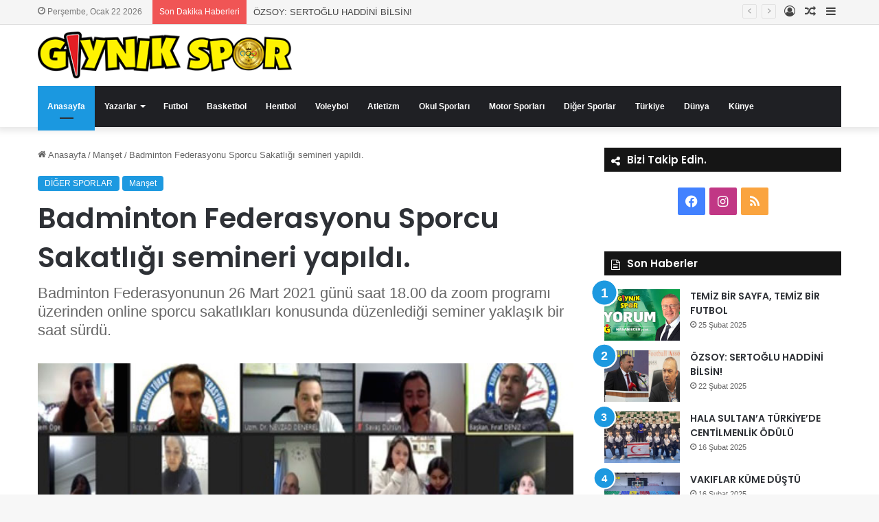

--- FILE ---
content_type: text/html; charset=UTF-8
request_url: https://www.giynikspor.com/badminton-federasyonu-sporcu-sakatligi-semineri-yapildi/
body_size: 16180
content:
<!DOCTYPE html>
<html lang="tr" class="" data-skin="light">
<head>
	<meta charset="UTF-8" />
	<link rel="profile" href="https://gmpg.org/xfn/11" />
	<meta name='robots' content='index, follow, max-image-preview:large, max-snippet:-1, max-video-preview:-1' />

	<!-- This site is optimized with the Yoast SEO plugin v25.5 - https://yoast.com/wordpress/plugins/seo/ -->
	<title>Badminton Federasyonu Sporcu Sakatlığı semineri yapıldı. - Gıynık Spor</title>
	<link rel="canonical" href="https://www.giynikspor.com/badminton-federasyonu-sporcu-sakatligi-semineri-yapildi/" />
	<meta property="og:locale" content="tr_TR" />
	<meta property="og:type" content="article" />
	<meta property="og:title" content="Badminton Federasyonu Sporcu Sakatlığı semineri yapıldı. - Gıynık Spor" />
	<meta property="og:description" content="Başkan Fırat Deniz&#8217;in yaptığı açılış konuşmasından sonra KKTC Dopingle Mücadele Kurulu Başkanı, Spor Hekimliği Uzmanı ve Uzm. Dr. Nevzad Denerel tarafından verilen seminerde video destekli yapılan sunumdan sonra program soru cevap şeklinde verimli bir şekilde gerçekleştirildi . Başkan Deniz bu gibi eğitimlerin gerekli ve önemli olduğunu vurgulayarak önümüzdeki günlerde bu gibi bilgilendirici eğitimlerin verilmesine, diyetisyen eğitimi, &hellip;" />
	<meta property="og:url" content="https://www.giynikspor.com/badminton-federasyonu-sporcu-sakatligi-semineri-yapildi/" />
	<meta property="og:site_name" content="Gıynık Spor" />
	<meta property="article:published_time" content="2021-03-29T07:39:14+00:00" />
	<meta property="og:image" content="https://www.giynikspor.com/wp-content/uploads/2021/03/WEB-KALIP-3-394.jpg" />
	<meta property="og:image:width" content="696" />
	<meta property="og:image:height" content="400" />
	<meta property="og:image:type" content="image/jpeg" />
	<meta name="author" content="SysAdmin" />
	<meta name="twitter:card" content="summary_large_image" />
	<meta name="twitter:label1" content="Yazan:" />
	<meta name="twitter:data1" content="SysAdmin" />
	<meta name="twitter:label2" content="Tahmini okuma süresi" />
	<meta name="twitter:data2" content="1 dakika" />
	<script type="application/ld+json" class="yoast-schema-graph">{"@context":"https://schema.org","@graph":[{"@type":"WebPage","@id":"https://www.giynikspor.com/badminton-federasyonu-sporcu-sakatligi-semineri-yapildi/","url":"https://www.giynikspor.com/badminton-federasyonu-sporcu-sakatligi-semineri-yapildi/","name":"Badminton Federasyonu Sporcu Sakatlığı semineri yapıldı. - Gıynık Spor","isPartOf":{"@id":"https://www.giynikspor.com/#website"},"primaryImageOfPage":{"@id":"https://www.giynikspor.com/badminton-federasyonu-sporcu-sakatligi-semineri-yapildi/#primaryimage"},"image":{"@id":"https://www.giynikspor.com/badminton-federasyonu-sporcu-sakatligi-semineri-yapildi/#primaryimage"},"thumbnailUrl":"https://www.giynikspor.com/wp-content/uploads/2021/03/WEB-KALIP-3-394.jpg","datePublished":"2021-03-29T07:39:14+00:00","author":{"@id":"https://www.giynikspor.com/#/schema/person/6d5533d31aaf2a1d5f48b97b33ebaaa3"},"breadcrumb":{"@id":"https://www.giynikspor.com/badminton-federasyonu-sporcu-sakatligi-semineri-yapildi/#breadcrumb"},"inLanguage":"tr","potentialAction":[{"@type":"ReadAction","target":["https://www.giynikspor.com/badminton-federasyonu-sporcu-sakatligi-semineri-yapildi/"]}]},{"@type":"ImageObject","inLanguage":"tr","@id":"https://www.giynikspor.com/badminton-federasyonu-sporcu-sakatligi-semineri-yapildi/#primaryimage","url":"https://www.giynikspor.com/wp-content/uploads/2021/03/WEB-KALIP-3-394.jpg","contentUrl":"https://www.giynikspor.com/wp-content/uploads/2021/03/WEB-KALIP-3-394.jpg","width":696,"height":400},{"@type":"BreadcrumbList","@id":"https://www.giynikspor.com/badminton-federasyonu-sporcu-sakatligi-semineri-yapildi/#breadcrumb","itemListElement":[{"@type":"ListItem","position":1,"name":"Ana sayfa","item":"https://www.giynikspor.com/"},{"@type":"ListItem","position":2,"name":"Badminton Federasyonu Sporcu Sakatlığı semineri yapıldı."}]},{"@type":"WebSite","@id":"https://www.giynikspor.com/#website","url":"https://www.giynikspor.com/","name":"Gıynık Spor","description":"","potentialAction":[{"@type":"SearchAction","target":{"@type":"EntryPoint","urlTemplate":"https://www.giynikspor.com/?s={search_term_string}"},"query-input":{"@type":"PropertyValueSpecification","valueRequired":true,"valueName":"search_term_string"}}],"inLanguage":"tr"},{"@type":"Person","@id":"https://www.giynikspor.com/#/schema/person/6d5533d31aaf2a1d5f48b97b33ebaaa3","name":"SysAdmin","image":{"@type":"ImageObject","inLanguage":"tr","@id":"https://www.giynikspor.com/#/schema/person/image/","url":"https://secure.gravatar.com/avatar/97e85c10026bf595e73c516bd77b6b8763a73b584e665e0c1425bd2e7295d7b6?s=96&d=mm&r=g","contentUrl":"https://secure.gravatar.com/avatar/97e85c10026bf595e73c516bd77b6b8763a73b584e665e0c1425bd2e7295d7b6?s=96&d=mm&r=g","caption":"SysAdmin"},"sameAs":["http://giynikspor.com"],"url":"https://www.giynikspor.com/author/sysadmin/"}]}</script>
	<!-- / Yoast SEO plugin. -->


<link rel='dns-prefetch' href='//cdnjs.cloudflare.com' />
<link rel="alternate" type="application/rss+xml" title="Gıynık Spor &raquo; akışı" href="https://www.giynikspor.com/feed/" />
<link rel="alternate" type="application/rss+xml" title="Gıynık Spor &raquo; yorum akışı" href="https://www.giynikspor.com/comments/feed/" />
<link rel="alternate" type="application/rss+xml" title="Gıynık Spor &raquo; Badminton Federasyonu Sporcu Sakatlığı semineri yapıldı. yorum akışı" href="https://www.giynikspor.com/badminton-federasyonu-sporcu-sakatligi-semineri-yapildi/feed/" />

		<style type="text/css">
			:root{
			
					--main-nav-background: #1f2024;
					--main-nav-secondry-background: rgba(0,0,0,0.2);
					--main-nav-primary-color: #0088ff;
					--main-nav-contrast-primary-color: #FFFFFF;
					--main-nav-text-color: #FFFFFF;
					--main-nav-secondry-text-color: rgba(225,255,255,0.5);
					--main-nav-main-border-color: rgba(255,255,255,0.07);
					--main-nav-secondry-border-color: rgba(255,255,255,0.04);
				
			}
		</style>
	<link rel="alternate" title="oEmbed (JSON)" type="application/json+oembed" href="https://www.giynikspor.com/wp-json/oembed/1.0/embed?url=https%3A%2F%2Fwww.giynikspor.com%2Fbadminton-federasyonu-sporcu-sakatligi-semineri-yapildi%2F" />
<link rel="alternate" title="oEmbed (XML)" type="text/xml+oembed" href="https://www.giynikspor.com/wp-json/oembed/1.0/embed?url=https%3A%2F%2Fwww.giynikspor.com%2Fbadminton-federasyonu-sporcu-sakatligi-semineri-yapildi%2F&#038;format=xml" />
<meta name="viewport" content="width=device-width, initial-scale=1.0" /><style id='wp-img-auto-sizes-contain-inline-css' type='text/css'>
img:is([sizes=auto i],[sizes^="auto," i]){contain-intrinsic-size:3000px 1500px}
/*# sourceURL=wp-img-auto-sizes-contain-inline-css */
</style>
<style id='wp-emoji-styles-inline-css' type='text/css'>

	img.wp-smiley, img.emoji {
		display: inline !important;
		border: none !important;
		box-shadow: none !important;
		height: 1em !important;
		width: 1em !important;
		margin: 0 0.07em !important;
		vertical-align: -0.1em !important;
		background: none !important;
		padding: 0 !important;
	}
/*# sourceURL=wp-emoji-styles-inline-css */
</style>
<style id='wp-block-library-inline-css' type='text/css'>
:root{--wp-block-synced-color:#7a00df;--wp-block-synced-color--rgb:122,0,223;--wp-bound-block-color:var(--wp-block-synced-color);--wp-editor-canvas-background:#ddd;--wp-admin-theme-color:#007cba;--wp-admin-theme-color--rgb:0,124,186;--wp-admin-theme-color-darker-10:#006ba1;--wp-admin-theme-color-darker-10--rgb:0,107,160.5;--wp-admin-theme-color-darker-20:#005a87;--wp-admin-theme-color-darker-20--rgb:0,90,135;--wp-admin-border-width-focus:2px}@media (min-resolution:192dpi){:root{--wp-admin-border-width-focus:1.5px}}.wp-element-button{cursor:pointer}:root .has-very-light-gray-background-color{background-color:#eee}:root .has-very-dark-gray-background-color{background-color:#313131}:root .has-very-light-gray-color{color:#eee}:root .has-very-dark-gray-color{color:#313131}:root .has-vivid-green-cyan-to-vivid-cyan-blue-gradient-background{background:linear-gradient(135deg,#00d084,#0693e3)}:root .has-purple-crush-gradient-background{background:linear-gradient(135deg,#34e2e4,#4721fb 50%,#ab1dfe)}:root .has-hazy-dawn-gradient-background{background:linear-gradient(135deg,#faaca8,#dad0ec)}:root .has-subdued-olive-gradient-background{background:linear-gradient(135deg,#fafae1,#67a671)}:root .has-atomic-cream-gradient-background{background:linear-gradient(135deg,#fdd79a,#004a59)}:root .has-nightshade-gradient-background{background:linear-gradient(135deg,#330968,#31cdcf)}:root .has-midnight-gradient-background{background:linear-gradient(135deg,#020381,#2874fc)}:root{--wp--preset--font-size--normal:16px;--wp--preset--font-size--huge:42px}.has-regular-font-size{font-size:1em}.has-larger-font-size{font-size:2.625em}.has-normal-font-size{font-size:var(--wp--preset--font-size--normal)}.has-huge-font-size{font-size:var(--wp--preset--font-size--huge)}.has-text-align-center{text-align:center}.has-text-align-left{text-align:left}.has-text-align-right{text-align:right}.has-fit-text{white-space:nowrap!important}#end-resizable-editor-section{display:none}.aligncenter{clear:both}.items-justified-left{justify-content:flex-start}.items-justified-center{justify-content:center}.items-justified-right{justify-content:flex-end}.items-justified-space-between{justify-content:space-between}.screen-reader-text{border:0;clip-path:inset(50%);height:1px;margin:-1px;overflow:hidden;padding:0;position:absolute;width:1px;word-wrap:normal!important}.screen-reader-text:focus{background-color:#ddd;clip-path:none;color:#444;display:block;font-size:1em;height:auto;left:5px;line-height:normal;padding:15px 23px 14px;text-decoration:none;top:5px;width:auto;z-index:100000}html :where(.has-border-color){border-style:solid}html :where([style*=border-top-color]){border-top-style:solid}html :where([style*=border-right-color]){border-right-style:solid}html :where([style*=border-bottom-color]){border-bottom-style:solid}html :where([style*=border-left-color]){border-left-style:solid}html :where([style*=border-width]){border-style:solid}html :where([style*=border-top-width]){border-top-style:solid}html :where([style*=border-right-width]){border-right-style:solid}html :where([style*=border-bottom-width]){border-bottom-style:solid}html :where([style*=border-left-width]){border-left-style:solid}html :where(img[class*=wp-image-]){height:auto;max-width:100%}:where(figure){margin:0 0 1em}html :where(.is-position-sticky){--wp-admin--admin-bar--position-offset:var(--wp-admin--admin-bar--height,0px)}@media screen and (max-width:600px){html :where(.is-position-sticky){--wp-admin--admin-bar--position-offset:0px}}

/*# sourceURL=wp-block-library-inline-css */
</style><style id='global-styles-inline-css' type='text/css'>
:root{--wp--preset--aspect-ratio--square: 1;--wp--preset--aspect-ratio--4-3: 4/3;--wp--preset--aspect-ratio--3-4: 3/4;--wp--preset--aspect-ratio--3-2: 3/2;--wp--preset--aspect-ratio--2-3: 2/3;--wp--preset--aspect-ratio--16-9: 16/9;--wp--preset--aspect-ratio--9-16: 9/16;--wp--preset--color--black: #000000;--wp--preset--color--cyan-bluish-gray: #abb8c3;--wp--preset--color--white: #ffffff;--wp--preset--color--pale-pink: #f78da7;--wp--preset--color--vivid-red: #cf2e2e;--wp--preset--color--luminous-vivid-orange: #ff6900;--wp--preset--color--luminous-vivid-amber: #fcb900;--wp--preset--color--light-green-cyan: #7bdcb5;--wp--preset--color--vivid-green-cyan: #00d084;--wp--preset--color--pale-cyan-blue: #8ed1fc;--wp--preset--color--vivid-cyan-blue: #0693e3;--wp--preset--color--vivid-purple: #9b51e0;--wp--preset--gradient--vivid-cyan-blue-to-vivid-purple: linear-gradient(135deg,rgb(6,147,227) 0%,rgb(155,81,224) 100%);--wp--preset--gradient--light-green-cyan-to-vivid-green-cyan: linear-gradient(135deg,rgb(122,220,180) 0%,rgb(0,208,130) 100%);--wp--preset--gradient--luminous-vivid-amber-to-luminous-vivid-orange: linear-gradient(135deg,rgb(252,185,0) 0%,rgb(255,105,0) 100%);--wp--preset--gradient--luminous-vivid-orange-to-vivid-red: linear-gradient(135deg,rgb(255,105,0) 0%,rgb(207,46,46) 100%);--wp--preset--gradient--very-light-gray-to-cyan-bluish-gray: linear-gradient(135deg,rgb(238,238,238) 0%,rgb(169,184,195) 100%);--wp--preset--gradient--cool-to-warm-spectrum: linear-gradient(135deg,rgb(74,234,220) 0%,rgb(151,120,209) 20%,rgb(207,42,186) 40%,rgb(238,44,130) 60%,rgb(251,105,98) 80%,rgb(254,248,76) 100%);--wp--preset--gradient--blush-light-purple: linear-gradient(135deg,rgb(255,206,236) 0%,rgb(152,150,240) 100%);--wp--preset--gradient--blush-bordeaux: linear-gradient(135deg,rgb(254,205,165) 0%,rgb(254,45,45) 50%,rgb(107,0,62) 100%);--wp--preset--gradient--luminous-dusk: linear-gradient(135deg,rgb(255,203,112) 0%,rgb(199,81,192) 50%,rgb(65,88,208) 100%);--wp--preset--gradient--pale-ocean: linear-gradient(135deg,rgb(255,245,203) 0%,rgb(182,227,212) 50%,rgb(51,167,181) 100%);--wp--preset--gradient--electric-grass: linear-gradient(135deg,rgb(202,248,128) 0%,rgb(113,206,126) 100%);--wp--preset--gradient--midnight: linear-gradient(135deg,rgb(2,3,129) 0%,rgb(40,116,252) 100%);--wp--preset--font-size--small: 13px;--wp--preset--font-size--medium: 20px;--wp--preset--font-size--large: 36px;--wp--preset--font-size--x-large: 42px;--wp--preset--spacing--20: 0.44rem;--wp--preset--spacing--30: 0.67rem;--wp--preset--spacing--40: 1rem;--wp--preset--spacing--50: 1.5rem;--wp--preset--spacing--60: 2.25rem;--wp--preset--spacing--70: 3.38rem;--wp--preset--spacing--80: 5.06rem;--wp--preset--shadow--natural: 6px 6px 9px rgba(0, 0, 0, 0.2);--wp--preset--shadow--deep: 12px 12px 50px rgba(0, 0, 0, 0.4);--wp--preset--shadow--sharp: 6px 6px 0px rgba(0, 0, 0, 0.2);--wp--preset--shadow--outlined: 6px 6px 0px -3px rgb(255, 255, 255), 6px 6px rgb(0, 0, 0);--wp--preset--shadow--crisp: 6px 6px 0px rgb(0, 0, 0);}:where(.is-layout-flex){gap: 0.5em;}:where(.is-layout-grid){gap: 0.5em;}body .is-layout-flex{display: flex;}.is-layout-flex{flex-wrap: wrap;align-items: center;}.is-layout-flex > :is(*, div){margin: 0;}body .is-layout-grid{display: grid;}.is-layout-grid > :is(*, div){margin: 0;}:where(.wp-block-columns.is-layout-flex){gap: 2em;}:where(.wp-block-columns.is-layout-grid){gap: 2em;}:where(.wp-block-post-template.is-layout-flex){gap: 1.25em;}:where(.wp-block-post-template.is-layout-grid){gap: 1.25em;}.has-black-color{color: var(--wp--preset--color--black) !important;}.has-cyan-bluish-gray-color{color: var(--wp--preset--color--cyan-bluish-gray) !important;}.has-white-color{color: var(--wp--preset--color--white) !important;}.has-pale-pink-color{color: var(--wp--preset--color--pale-pink) !important;}.has-vivid-red-color{color: var(--wp--preset--color--vivid-red) !important;}.has-luminous-vivid-orange-color{color: var(--wp--preset--color--luminous-vivid-orange) !important;}.has-luminous-vivid-amber-color{color: var(--wp--preset--color--luminous-vivid-amber) !important;}.has-light-green-cyan-color{color: var(--wp--preset--color--light-green-cyan) !important;}.has-vivid-green-cyan-color{color: var(--wp--preset--color--vivid-green-cyan) !important;}.has-pale-cyan-blue-color{color: var(--wp--preset--color--pale-cyan-blue) !important;}.has-vivid-cyan-blue-color{color: var(--wp--preset--color--vivid-cyan-blue) !important;}.has-vivid-purple-color{color: var(--wp--preset--color--vivid-purple) !important;}.has-black-background-color{background-color: var(--wp--preset--color--black) !important;}.has-cyan-bluish-gray-background-color{background-color: var(--wp--preset--color--cyan-bluish-gray) !important;}.has-white-background-color{background-color: var(--wp--preset--color--white) !important;}.has-pale-pink-background-color{background-color: var(--wp--preset--color--pale-pink) !important;}.has-vivid-red-background-color{background-color: var(--wp--preset--color--vivid-red) !important;}.has-luminous-vivid-orange-background-color{background-color: var(--wp--preset--color--luminous-vivid-orange) !important;}.has-luminous-vivid-amber-background-color{background-color: var(--wp--preset--color--luminous-vivid-amber) !important;}.has-light-green-cyan-background-color{background-color: var(--wp--preset--color--light-green-cyan) !important;}.has-vivid-green-cyan-background-color{background-color: var(--wp--preset--color--vivid-green-cyan) !important;}.has-pale-cyan-blue-background-color{background-color: var(--wp--preset--color--pale-cyan-blue) !important;}.has-vivid-cyan-blue-background-color{background-color: var(--wp--preset--color--vivid-cyan-blue) !important;}.has-vivid-purple-background-color{background-color: var(--wp--preset--color--vivid-purple) !important;}.has-black-border-color{border-color: var(--wp--preset--color--black) !important;}.has-cyan-bluish-gray-border-color{border-color: var(--wp--preset--color--cyan-bluish-gray) !important;}.has-white-border-color{border-color: var(--wp--preset--color--white) !important;}.has-pale-pink-border-color{border-color: var(--wp--preset--color--pale-pink) !important;}.has-vivid-red-border-color{border-color: var(--wp--preset--color--vivid-red) !important;}.has-luminous-vivid-orange-border-color{border-color: var(--wp--preset--color--luminous-vivid-orange) !important;}.has-luminous-vivid-amber-border-color{border-color: var(--wp--preset--color--luminous-vivid-amber) !important;}.has-light-green-cyan-border-color{border-color: var(--wp--preset--color--light-green-cyan) !important;}.has-vivid-green-cyan-border-color{border-color: var(--wp--preset--color--vivid-green-cyan) !important;}.has-pale-cyan-blue-border-color{border-color: var(--wp--preset--color--pale-cyan-blue) !important;}.has-vivid-cyan-blue-border-color{border-color: var(--wp--preset--color--vivid-cyan-blue) !important;}.has-vivid-purple-border-color{border-color: var(--wp--preset--color--vivid-purple) !important;}.has-vivid-cyan-blue-to-vivid-purple-gradient-background{background: var(--wp--preset--gradient--vivid-cyan-blue-to-vivid-purple) !important;}.has-light-green-cyan-to-vivid-green-cyan-gradient-background{background: var(--wp--preset--gradient--light-green-cyan-to-vivid-green-cyan) !important;}.has-luminous-vivid-amber-to-luminous-vivid-orange-gradient-background{background: var(--wp--preset--gradient--luminous-vivid-amber-to-luminous-vivid-orange) !important;}.has-luminous-vivid-orange-to-vivid-red-gradient-background{background: var(--wp--preset--gradient--luminous-vivid-orange-to-vivid-red) !important;}.has-very-light-gray-to-cyan-bluish-gray-gradient-background{background: var(--wp--preset--gradient--very-light-gray-to-cyan-bluish-gray) !important;}.has-cool-to-warm-spectrum-gradient-background{background: var(--wp--preset--gradient--cool-to-warm-spectrum) !important;}.has-blush-light-purple-gradient-background{background: var(--wp--preset--gradient--blush-light-purple) !important;}.has-blush-bordeaux-gradient-background{background: var(--wp--preset--gradient--blush-bordeaux) !important;}.has-luminous-dusk-gradient-background{background: var(--wp--preset--gradient--luminous-dusk) !important;}.has-pale-ocean-gradient-background{background: var(--wp--preset--gradient--pale-ocean) !important;}.has-electric-grass-gradient-background{background: var(--wp--preset--gradient--electric-grass) !important;}.has-midnight-gradient-background{background: var(--wp--preset--gradient--midnight) !important;}.has-small-font-size{font-size: var(--wp--preset--font-size--small) !important;}.has-medium-font-size{font-size: var(--wp--preset--font-size--medium) !important;}.has-large-font-size{font-size: var(--wp--preset--font-size--large) !important;}.has-x-large-font-size{font-size: var(--wp--preset--font-size--x-large) !important;}
/*# sourceURL=global-styles-inline-css */
</style>

<style id='classic-theme-styles-inline-css' type='text/css'>
/*! This file is auto-generated */
.wp-block-button__link{color:#fff;background-color:#32373c;border-radius:9999px;box-shadow:none;text-decoration:none;padding:calc(.667em + 2px) calc(1.333em + 2px);font-size:1.125em}.wp-block-file__button{background:#32373c;color:#fff;text-decoration:none}
/*# sourceURL=/wp-includes/css/classic-themes.min.css */
</style>
<link rel='stylesheet' id='owl1-css' href='https://cdnjs.cloudflare.com/ajax/libs/OwlCarousel2/2.3.4/assets/owl.carousel.min.css?ver=6.9' type='text/css' media='all' />
<link rel='stylesheet' id='owl2-css' href='https://cdnjs.cloudflare.com/ajax/libs/OwlCarousel2/2.3.4/assets/owl.theme.default.min.css?ver=6.9' type='text/css' media='all' />
<link rel='stylesheet' id='fontawesome-css' href='https://cdnjs.cloudflare.com/ajax/libs/font-awesome/4.7.0/css/font-awesome.min.css?ver=6.9' type='text/css' media='all' />
<link rel='stylesheet' id='tie-css-base-css' href='https://www.giynikspor.com/wp-content/themes/jannah/assets/css/base.min.css?ver=6.1.5' type='text/css' media='all' />
<link rel='stylesheet' id='tie-css-styles-css' href='https://www.giynikspor.com/wp-content/themes/jannah/assets/css/style.min.css?ver=6.1.5' type='text/css' media='all' />
<link rel='stylesheet' id='tie-css-widgets-css' href='https://www.giynikspor.com/wp-content/themes/jannah/assets/css/widgets.min.css?ver=6.1.5' type='text/css' media='all' />
<link rel='stylesheet' id='tie-css-helpers-css' href='https://www.giynikspor.com/wp-content/themes/jannah/assets/css/helpers.min.css?ver=6.1.5' type='text/css' media='all' />
<link rel='stylesheet' id='tie-fontawesome5-css' href='https://www.giynikspor.com/wp-content/themes/jannah/assets/css/fontawesome.css?ver=6.1.5' type='text/css' media='all' />
<link rel='stylesheet' id='tie-css-ilightbox-css' href='https://www.giynikspor.com/wp-content/themes/jannah/assets/ilightbox/dark-skin/skin.css?ver=6.1.5' type='text/css' media='all' />
<link rel='stylesheet' id='tie-css-single-css' href='https://www.giynikspor.com/wp-content/themes/jannah/assets/css/single.min.css?ver=6.1.5' type='text/css' media='all' />
<link rel='stylesheet' id='tie-css-print-css' href='https://www.giynikspor.com/wp-content/themes/jannah/assets/css/print.css?ver=6.1.5' type='text/css' media='print' />
<style id='tie-css-print-inline-css' type='text/css'>
.wf-active .logo-text,.wf-active h1,.wf-active h2,.wf-active h3,.wf-active h4,.wf-active h5,.wf-active h6,.wf-active .the-subtitle{font-family: 'Poppins';}#top-nav .top-menu > ul ul li a{text-transform: capitalize;}#main-nav .main-menu > ul > li > a{font-size: 12px;text-transform: capitalize;}:root:root{--brand-color: #1b98e0;--dark-brand-color: #0066ae;--bright-color: #FFFFFF;--base-color: #2c2f34;}#reading-position-indicator{box-shadow: 0 0 10px rgba( 27,152,224,0.7);}:root:root{--brand-color: #1b98e0;--dark-brand-color: #0066ae;--bright-color: #FFFFFF;--base-color: #2c2f34;}#reading-position-indicator{box-shadow: 0 0 10px rgba( 27,152,224,0.7);}#top-nav,#top-nav .sub-menu,#top-nav .comp-sub-menu,#top-nav .ticker-content,#top-nav .ticker-swipe,.top-nav-boxed #top-nav .topbar-wrapper,.search-in-top-nav.autocomplete-suggestions,#top-nav .guest-btn:not(:hover){background-color : #f5f5f5;}#top-nav *,.search-in-top-nav.autocomplete-suggestions{border-color: rgba( 0,0,0,0.08);}#top-nav .icon-basecloud-bg:after{color: #f5f5f5;}#top-nav a:not(:hover),#top-nav input,#top-nav #search-submit,#top-nav .fa-spinner,#top-nav .dropdown-social-icons li a span,#top-nav .components > li .social-link:not(:hover) span,.search-in-top-nav.autocomplete-suggestions a{color: #444444;}#top-nav .menu-item-has-children > a:before{border-top-color: #444444;}#top-nav li .menu-item-has-children > a:before{border-top-color: transparent;border-left-color: #444444;}.rtl #top-nav .menu li .menu-item-has-children > a:before{border-left-color: transparent;border-right-color: #444444;}#top-nav input::-moz-placeholder{color: #444444;}#top-nav input:-moz-placeholder{color: #444444;}#top-nav input:-ms-input-placeholder{color: #444444;}#top-nav input::-webkit-input-placeholder{color: #444444;}#top-nav .comp-sub-menu .button:hover,#top-nav .checkout-button,.search-in-top-nav.autocomplete-suggestions .button{background-color: #1b98e0;}#top-nav a:hover,#top-nav .menu li:hover > a,#top-nav .menu > .tie-current-menu > a,#top-nav .components > li:hover > a,#top-nav .components #search-submit:hover,.search-in-top-nav.autocomplete-suggestions .post-title a:hover{color: #1b98e0;}#top-nav .comp-sub-menu .button:hover{border-color: #1b98e0;}#top-nav .tie-current-menu > a:before,#top-nav .menu .menu-item-has-children:hover > a:before{border-top-color: #1b98e0;}#top-nav .menu li .menu-item-has-children:hover > a:before{border-top-color: transparent;border-left-color: #1b98e0;}.rtl #top-nav .menu li .menu-item-has-children:hover > a:before{border-left-color: transparent;border-right-color: #1b98e0;}#top-nav .comp-sub-menu .button:hover,#top-nav .comp-sub-menu .checkout-button,.search-in-top-nav.autocomplete-suggestions .button{color: #FFFFFF;}#top-nav .comp-sub-menu .checkout-button:hover,.search-in-top-nav.autocomplete-suggestions .button:hover{background-color: #007ac2;}#top-nav,#top-nav .comp-sub-menu,#top-nav .tie-weather-widget{color: #777777;}.search-in-top-nav.autocomplete-suggestions .post-meta,.search-in-top-nav.autocomplete-suggestions .post-meta a:not(:hover){color: rgba( 119,119,119,0.7 );}#top-nav .weather-icon .icon-cloud,#top-nav .weather-icon .icon-basecloud-bg,#top-nav .weather-icon .icon-cloud-behind{color: #777777 !important;}#footer{background-color: #1764c1;}#site-info{background-color: #1b98e0;}#footer .posts-list-counter .posts-list-items li.widget-post-list:before{border-color: #1764c1;}#footer .timeline-widget a .date:before{border-color: rgba(23,100,193,0.8);}#footer .footer-boxed-widget-area,#footer textarea,#footer input:not([type=submit]),#footer select,#footer code,#footer kbd,#footer pre,#footer samp,#footer .show-more-button,#footer .slider-links .tie-slider-nav span,#footer #wp-calendar,#footer #wp-calendar tbody td,#footer #wp-calendar thead th,#footer .widget.buddypress .item-options a{border-color: rgba(255,255,255,0.1);}#footer .social-statistics-widget .white-bg li.social-icons-item a,#footer .widget_tag_cloud .tagcloud a,#footer .latest-tweets-widget .slider-links .tie-slider-nav span,#footer .widget_layered_nav_filters a{border-color: rgba(255,255,255,0.1);}#footer .social-statistics-widget .white-bg li:before{background: rgba(255,255,255,0.1);}.site-footer #wp-calendar tbody td{background: rgba(255,255,255,0.02);}#footer .white-bg .social-icons-item a span.followers span,#footer .circle-three-cols .social-icons-item a .followers-num,#footer .circle-three-cols .social-icons-item a .followers-name{color: rgba(255,255,255,0.8);}#footer .timeline-widget ul:before,#footer .timeline-widget a:not(:hover) .date:before{background-color: #0046a3;}#footer .widget-title,#footer .widget-title a:not(:hover){color: #dddddd;}#footer,#footer textarea,#footer input:not([type='submit']),#footer select,#footer #wp-calendar tbody,#footer .tie-slider-nav li span:not(:hover),#footer .widget_categories li a:before,#footer .widget_product_categories li a:before,#footer .widget_layered_nav li a:before,#footer .widget_archive li a:before,#footer .widget_nav_menu li a:before,#footer .widget_meta li a:before,#footer .widget_pages li a:before,#footer .widget_recent_entries li a:before,#footer .widget_display_forums li a:before,#footer .widget_display_views li a:before,#footer .widget_rss li a:before,#footer .widget_display_stats dt:before,#footer .subscribe-widget-content h3,#footer .about-author .social-icons a:not(:hover) span{color: #aaaaaa;}#footer post-widget-body .meta-item,#footer .post-meta,#footer .stream-title,#footer.dark-skin .timeline-widget .date,#footer .wp-caption .wp-caption-text,#footer .rss-date{color: rgba(170,170,170,0.7);}#footer input::-moz-placeholder{color: #aaaaaa;}#footer input:-moz-placeholder{color: #aaaaaa;}#footer input:-ms-input-placeholder{color: #aaaaaa;}#footer input::-webkit-input-placeholder{color: #aaaaaa;}#site-info,#site-info ul.social-icons li a:not(:hover) span{color: #ffffff;}#footer .site-info a:not(:hover){color: #dddddd;}#footer .site-info a:hover{color: #e74c3c;}
/*# sourceURL=tie-css-print-inline-css */
</style>
<script type="text/javascript" src="https://www.giynikspor.com/wp-includes/js/jquery/jquery.min.js?ver=3.7.1" id="jquery-core-js"></script>
<script type="text/javascript" src="https://www.giynikspor.com/wp-includes/js/jquery/jquery-migrate.min.js?ver=3.4.1" id="jquery-migrate-js"></script>
<script type="text/javascript" src="https://cdnjs.cloudflare.com/ajax/libs/OwlCarousel2/2.3.4/owl.carousel.js?ver=1.0.0" id="owl3-js"></script>
<link rel="https://api.w.org/" href="https://www.giynikspor.com/wp-json/" /><link rel="alternate" title="JSON" type="application/json" href="https://www.giynikspor.com/wp-json/wp/v2/posts/3589" /><link rel="EditURI" type="application/rsd+xml" title="RSD" href="https://www.giynikspor.com/xmlrpc.php?rsd" />
<meta name="generator" content="WordPress 6.9" />
<link rel='shortlink' href='https://www.giynikspor.com/?p=3589' />
<meta http-equiv="X-UA-Compatible" content="IE=edge">
<link rel="icon" href="https://www.giynikspor.com/wp-content/uploads/2021/01/Icons-Land-Metro-Raster-Sport-Soccer-Ball.ico" sizes="32x32" />
<link rel="icon" href="https://www.giynikspor.com/wp-content/uploads/2021/01/Icons-Land-Metro-Raster-Sport-Soccer-Ball.ico" sizes="192x192" />
<link rel="apple-touch-icon" href="https://www.giynikspor.com/wp-content/uploads/2021/01/Icons-Land-Metro-Raster-Sport-Soccer-Ball.ico" />
<meta name="msapplication-TileImage" content="https://www.giynikspor.com/wp-content/uploads/2021/01/Icons-Land-Metro-Raster-Sport-Soccer-Ball.ico" />
</head>

<body id="tie-body" class="wp-singular post-template-default single single-post postid-3589 single-format-standard wp-theme-jannah wrapper-has-shadow block-head-7 magazine2 is-thumb-overlay-disabled is-mobile is-header-layout-3 has-header-ad sidebar-right has-sidebar post-layout-1 narrow-title-narrow-media is-standard-format has-mobile-share">



<div class="background-overlay">

	<div id="tie-container" class="site tie-container">

		
		<div id="tie-wrapper">

			
<header id="theme-header" class="theme-header header-layout-3 main-nav-dark main-nav-default-dark main-nav-below main-nav-boxed has-stream-item top-nav-active top-nav-light top-nav-default-light top-nav-above has-shadow has-normal-width-logo mobile-header-default">
	
<nav id="top-nav"  class="has-date-breaking-components top-nav header-nav has-breaking-news" aria-label="İkincil Menü">
	<div class="container">
		<div class="topbar-wrapper">

			
					<div class="topbar-today-date tie-icon">
						Perşembe, Ocak 22 2026					</div>
					
			<div class="tie-alignleft">
				
<div class="breaking controls-is-active">

	<span class="breaking-title">
		<span class="tie-icon-bolt breaking-icon" aria-hidden="true"></span>
		<span class="breaking-title-text">Son Dakika Haberleri</span>
	</span>

	<ul id="breaking-news-in-header" class="breaking-news" data-type="reveal" data-arrows="true">

		
							<li class="news-item">
								<a href="https://www.giynikspor.com/temiz-bir-sayfa-temiz-bir-futbol/">TEMİZ BİR SAYFA, TEMİZ BİR FUTBOL</a>
							</li>

							
							<li class="news-item">
								<a href="https://www.giynikspor.com/ozsoy-sertoglu-haddini-bilsin/">ÖZSOY: SERTOĞLU HADDİNİ BİLSİN!</a>
							</li>

							
							<li class="news-item">
								<a href="https://www.giynikspor.com/hala-sultana-turkiyede-centilmenlik-odulu/">HALA SULTAN’A TÜRKİYE’DE CENTİLMENLİK ÖDÜLÜ</a>
							</li>

							
							<li class="news-item">
								<a href="https://www.giynikspor.com/vakiflar-kume-dustu/">VAKIFLAR KÜME DÜŞTÜ</a>
							</li>

							
							<li class="news-item">
								<a href="https://www.giynikspor.com/hedefleri-kupa/">HEDEFLERİ KUPA</a>
							</li>

							
							<li class="news-item">
								<a href="https://www.giynikspor.com/futbolda-toplu-sonuclar-3/">FUTBOLDA TOPLU SONUÇLAR</a>
							</li>

							
							<li class="news-item">
								<a href="https://www.giynikspor.com/u17-badminton-kafilesi-turkiye-sampiyonasinda/">U17 BADMİNTON KAFİLESİ, TÜRKİYE ŞAMPİYONASI’NDA</a>
							</li>

							
							<li class="news-item">
								<a href="https://www.giynikspor.com/zorlu-kapismada-kazanan-ydu/">ZORLU KAPIŞMADA KAZANAN YDÜ</a>
							</li>

							
							<li class="news-item">
								<a href="https://www.giynikspor.com/futbolda-alinan-sonuclar-ve-program-7/">FUTBOLDA ALINAN SONUÇLAR VE PROGRAM</a>
							</li>

							
							<li class="news-item">
								<a href="https://www.giynikspor.com/13-rauf-raif-denktas-kupasi-erkekler-sampiyonu-dau/">13. RAUF RAİF DENKTAŞ KUPASI ERKEKLER ŞAMPİYONU DAÜ</a>
							</li>

							
	</ul>
</div><!-- #breaking /-->
			</div><!-- .tie-alignleft /-->

			<div class="tie-alignright">
				<ul class="components">	<li class="side-aside-nav-icon menu-item custom-menu-link">
		<a href="#">
			<span class="tie-icon-navicon" aria-hidden="true"></span>
			<span class="screen-reader-text">Kenar Bölmesi</span>
		</a>
	</li>
		<li class="random-post-icon menu-item custom-menu-link">
		<a href="/badminton-federasyonu-sporcu-sakatligi-semineri-yapildi/?random-post=1" class="random-post" title="Rastgele Makale" rel="nofollow">
			<span class="tie-icon-random" aria-hidden="true"></span>
			<span class="screen-reader-text">Rastgele Makale</span>
		</a>
	</li>
	
	
		<li class=" popup-login-icon menu-item custom-menu-link">
			<a href="#" class="lgoin-btn tie-popup-trigger">
				<span class="tie-icon-author" aria-hidden="true"></span>
				<span class="screen-reader-text">Kayıt Ol</span>			</a>
		</li>

			</ul><!-- Components -->			</div><!-- .tie-alignright /-->

		</div><!-- .topbar-wrapper /-->
	</div><!-- .container /-->
</nav><!-- #top-nav /-->

<div class="container header-container">
	<div class="tie-row logo-row">

		
		<div class="logo-wrapper">
			<div class="tie-col-md-4 logo-container clearfix">
				<div id="mobile-header-components-area_1" class="mobile-header-components"><ul class="components"><li class="mobile-component_menu custom-menu-link"><a href="#" id="mobile-menu-icon" class=""><span class="tie-mobile-menu-icon nav-icon is-layout-1"></span><span class="screen-reader-text">Menü</span></a></li></ul></div>
		<div id="logo" class="image-logo" style="margin-top: 10px; margin-bottom: 10px;">

			
			<a title="Gıynık Spor" href="https://www.giynikspor.com/">
				
				<picture class="tie-logo-default tie-logo-picture">
					
					<source class="tie-logo-source-default tie-logo-source" srcset="https://www.giynikspor.com/wp-content/uploads/2021/02/giyniksporlogo.png">
					<img class="tie-logo-img-default tie-logo-img" src="https://www.giynikspor.com/wp-content/uploads/2021/02/giyniksporlogo.png" alt="Gıynık Spor" width="400" height="75" style="max-height:75px; width: auto;" />
				</picture>
						</a>

			
		</div><!-- #logo /-->

		<div id="mobile-header-components-area_2" class="mobile-header-components"><ul class="components"><li class="mobile-component_search custom-menu-link">
				<a href="#" class="tie-search-trigger-mobile">
					<span class="tie-icon-search tie-search-icon" aria-hidden="true"></span>
					<span class="screen-reader-text">Arama yap ...</span>
				</a>
			</li></ul></div>			</div><!-- .tie-col /-->
		</div><!-- .logo-wrapper /-->

		<div class="tie-col-md-8 stream-item stream-item-top-wrapper"><div class="stream-item-top"><div class="stream-item-size" style=""><div class="habericireklam">

</div></div></div></div><!-- .tie-col /-->
	</div><!-- .tie-row /-->
</div><!-- .container /-->

<div class="main-nav-wrapper">
	<nav id="main-nav"  class="main-nav header-nav"  aria-label="Birincil Menü">
		<div class="container">

			<div class="main-menu-wrapper">

				
				<div id="menu-components-wrap">

					


					<div class="main-menu main-menu-wrap tie-alignleft">
						<div id="main-nav-menu" class="main-menu header-menu"><ul id="menu-ana-menu" class="menu"><li id="menu-item-12" class="menu-item menu-item-type-post_type menu-item-object-page menu-item-home current-post-parent menu-item-12 tie-current-menu"><a href="https://www.giynikspor.com/">Anasayfa</a></li>
<li id="menu-item-39262" class="menu-item menu-item-type-taxonomy menu-item-object-category menu-item-has-children menu-item-39262"><a href="https://www.giynikspor.com/category/yazarlar/">Yazarlar</a>
<ul class="sub-menu menu-sub-content">
	<li id="menu-item-39289" class="menu-item menu-item-type-custom menu-item-object-custom menu-item-39289"><a href="https://www.giynikspor.com/author/bulentkilicoglu/">Bülent Kılıçoğlu</a></li>
	<li id="menu-item-39290" class="menu-item menu-item-type-custom menu-item-object-custom menu-item-39290"><a href="https://www.giynikspor.com/author/hasanecer/">Hasan Ecer</a></li>
	<li id="menu-item-39291" class="menu-item menu-item-type-custom menu-item-object-custom menu-item-39291"><a href="https://www.giynikspor.com/author/nazimburgul/">Nazım Burgul</a></li>
	<li id="menu-item-39292" class="menu-item menu-item-type-custom menu-item-object-custom menu-item-39292"><a href="https://www.giynikspor.com/author/okankarademir/">Okan Karademir</a></li>
</ul>
</li>
<li id="menu-item-24" class="menu-item menu-item-type-taxonomy menu-item-object-category menu-item-24"><a href="https://www.giynikspor.com/category/futbol/">Futbol</a></li>
<li id="menu-item-21" class="menu-item menu-item-type-taxonomy menu-item-object-category menu-item-21"><a href="https://www.giynikspor.com/category/basketbol/">Basketbol</a></li>
<li id="menu-item-26" class="menu-item menu-item-type-taxonomy menu-item-object-category menu-item-26"><a href="https://www.giynikspor.com/category/hentbol/">Hentbol</a></li>
<li id="menu-item-29" class="menu-item menu-item-type-taxonomy menu-item-object-category menu-item-29"><a href="https://www.giynikspor.com/category/voleybol/">Voleybol</a></li>
<li id="menu-item-39260" class="menu-item menu-item-type-taxonomy menu-item-object-category menu-item-39260"><a href="https://www.giynikspor.com/category/atletizm/">Atletizm</a></li>
<li id="menu-item-39261" class="menu-item menu-item-type-taxonomy menu-item-object-category menu-item-39261"><a href="https://www.giynikspor.com/category/okul-sporlari/">Okul Sporları</a></li>
<li id="menu-item-27" class="menu-item menu-item-type-taxonomy menu-item-object-category menu-item-27"><a href="https://www.giynikspor.com/category/motor-sporlari/">Motor Sporları</a></li>
<li id="menu-item-22" class="menu-item menu-item-type-taxonomy menu-item-object-category current-post-ancestor current-menu-parent current-post-parent menu-item-22"><a href="https://www.giynikspor.com/category/diger-sporlar/">Diğer Sporlar</a></li>
<li id="menu-item-28" class="menu-item menu-item-type-taxonomy menu-item-object-category menu-item-28"><a href="https://www.giynikspor.com/category/turkiye/">Türkiye</a></li>
<li id="menu-item-23" class="menu-item menu-item-type-taxonomy menu-item-object-category menu-item-23"><a href="https://www.giynikspor.com/category/dunya/">Dünya</a></li>
<li id="menu-item-13" class="menu-item menu-item-type-post_type menu-item-object-page menu-item-13"><a href="https://www.giynikspor.com/kunye/">Künye</a></li>
</ul></div>					</div><!-- .main-menu.tie-alignleft /-->

					
				</div><!-- #menu-components-wrap /-->
			</div><!-- .main-menu-wrapper /-->
		</div><!-- .container /-->

			</nav><!-- #main-nav /-->
</div><!-- .main-nav-wrapper /-->

</header>

<div id="content" class="site-content container"><div id="main-content-row" class="tie-row main-content-row">

<div class="main-content tie-col-md-8 tie-col-xs-12" role="main">

	
	<article id="the-post" class="container-wrapper post-content tie-standard">

		
<header class="entry-header-outer">

	<nav id="breadcrumb"><a href="https://www.giynikspor.com/"><span class="tie-icon-home" aria-hidden="true"></span> Anasayfa</a><em class="delimiter">/</em><a href="https://www.giynikspor.com/category/manset/">Manşet</a><em class="delimiter">/</em><span class="current">Badminton Federasyonu Sporcu Sakatlığı semineri yapıldı.</span></nav><script type="application/ld+json">{"@context":"http:\/\/schema.org","@type":"BreadcrumbList","@id":"#Breadcrumb","itemListElement":[{"@type":"ListItem","position":1,"item":{"name":"Anasayfa","@id":"https:\/\/www.giynikspor.com\/"}},{"@type":"ListItem","position":2,"item":{"name":"Man\u015fet","@id":"https:\/\/www.giynikspor.com\/category\/manset\/"}}]}</script>
	<div class="entry-header">

		<span class="post-cat-wrap"><a class="post-cat tie-cat-8" href="https://www.giynikspor.com/category/diger-sporlar/">DİĞER SPORLAR</a><a class="post-cat tie-cat-11" href="https://www.giynikspor.com/category/manset/">Manşet</a></span>
		<h1 class="post-title entry-title">
			Badminton Federasyonu Sporcu Sakatlığı semineri yapıldı.		</h1>

		
			<h2 class="entry-sub-title">Badminton Federasyonunun 26 Mart 2021 günü saat 18.00 da zoom programı üzerinden online sporcu sakatlıkları konusunda düzenlediği seminer yaklaşık bir saat sürdü. </h2>
			<div class="single-post-meta post-meta clearfix"></div><!-- .post-meta -->	</div><!-- .entry-header /-->

	
	
</header><!-- .entry-header-outer /-->

<div  class="featured-area"><div class="featured-area-inner"><figure class="single-featured-image"><img width="696" height="400" src="https://www.giynikspor.com/wp-content/uploads/2021/03/WEB-KALIP-3-394.jpg" class="attachment-jannah-image-post size-jannah-image-post wp-post-image" alt="" data-main-img="1" decoding="async" fetchpriority="high" srcset="https://www.giynikspor.com/wp-content/uploads/2021/03/WEB-KALIP-3-394.jpg 696w, https://www.giynikspor.com/wp-content/uploads/2021/03/WEB-KALIP-3-394-300x172.jpg 300w" sizes="(max-width: 696px) 100vw, 696px" /></figure></div></div>
		<div class="entry-content entry clearfix">

			
			<div class="gs">
<div class="">
<div id=":n4" class="ii gt">
<div id=":n5" class="a3s aiL ">
<div class="gmail_quote">
<div dir="auto">Başkan Fırat Deniz&#8217;in yaptığı açılış konuşmasından sonra KKTC Dopingle Mücadele Kurulu Başkanı, Spor Hekimliği Uzmanı ve Uzm. Dr. Nevzad Denerel tarafından verilen seminerde video destekli yapılan sunumdan sonra program soru cevap şeklinde verimli bir şekilde gerçekleştirildi</div>
<div dir="auto">. Başkan Deniz bu gibi eğitimlerin gerekli ve önemli olduğunu vurgulayarak önümüzdeki günlerde bu gibi bilgilendirici eğitimlerin verilmesine, diyetisyen eğitimi, antrenör eğitimi ve hakemlik eğitimi ile de devam edeceklerini belirtti.</div>
<div class="yj6qo"></div>
<div class="adL"></div>
</div>
<div class="adL"></div>
</div>
</div>
<div id=":o1" class="hq gt a10">
<div class="hp"></div>
<div class="a3I">Ek alanı</div>
<div id=":ny"></div>
<div id=":nz" class="aQH">
<div class="aZK"></div>
</div>
</div>
<div class="hi"></div>
</div>
</div>

			
		</div><!-- .entry-content /-->

				<div id="post-extra-info">
			<div class="theiaStickySidebar">
				<div class="single-post-meta post-meta clearfix"></div><!-- .post-meta -->			</div>
		</div>

		<div class="clearfix"></div>
		<script id="tie-schema-json" type="application/ld+json">{"@context":"http:\/\/schema.org","@type":"Article","dateCreated":"2021-03-29T10:39:14+03:00","datePublished":"2021-03-29T10:39:14+03:00","dateModified":"2021-03-29T10:39:14+03:00","headline":"Badminton Federasyonu Sporcu Sakatl\u0131\u011f\u0131 semineri yap\u0131ld\u0131.","name":"Badminton Federasyonu Sporcu Sakatl\u0131\u011f\u0131 semineri yap\u0131ld\u0131.","keywords":[],"url":"https:\/\/www.giynikspor.com\/badminton-federasyonu-sporcu-sakatligi-semineri-yapildi\/","description":"Ba\u015fkan F\u0131rat Deniz'in yapt\u0131\u011f\u0131 a\u00e7\u0131l\u0131\u015f konu\u015fmas\u0131ndan sonra\u00a0KKTC Dopingle M\u00fccadele Kurulu Ba\u015fkan\u0131, Spor Hekimli\u011fi Uzman\u0131 ve Uzm. Dr. Nevzad Denerel taraf\u0131ndan verilen seminerde video destekli yap\u0131lan sun","copyrightYear":"2021","articleSection":"D\u0130\u011eER SPORLAR,Man\u015fet","articleBody":"\r\n\r\n\r\n\r\n\r\nBa\u015fkan F\u0131rat Deniz'in yapt\u0131\u011f\u0131 a\u00e7\u0131l\u0131\u015f konu\u015fmas\u0131ndan sonra\u00a0KKTC Dopingle M\u00fccadele Kurulu Ba\u015fkan\u0131, Spor Hekimli\u011fi Uzman\u0131 ve Uzm. Dr. Nevzad Denerel taraf\u0131ndan verilen seminerde video destekli yap\u0131lan sunumdan sonra program soru cevap \u015feklinde verimli bir \u015fekilde ger\u00e7ekle\u015ftirildi\r\n. Ba\u015fkan Deniz bu gibi e\u011fitimlerin gerekli ve \u00f6nemli oldu\u011funu vurgulayarak \u00f6n\u00fcm\u00fczdeki g\u00fcnlerde bu gibi bilgilendirici e\u011fitimlerin verilmesine, diyetisyen e\u011fitimi, antren\u00f6r e\u011fitimi ve hakemlik e\u011fitimi ile de devam edeceklerini belirtti.\r\n\r\n\r\n\r\n\r\n\r\n\r\n\r\n\r\nEk alan\u0131\r\n\r\n\r\n\r\n\r\n\r\n\r\n\r\n","publisher":{"@id":"#Publisher","@type":"Organization","name":"G\u0131yn\u0131k Spor","logo":{"@type":"ImageObject","url":"https:\/\/www.giynikspor.com\/wp-content\/uploads\/2021\/02\/giyniksporlogo.png"},"sameAs":["https:\/\/www.facebook.com\/@GiynikSpor","https:\/\/www.instagram.com\/giynikspor\/"]},"sourceOrganization":{"@id":"#Publisher"},"copyrightHolder":{"@id":"#Publisher"},"mainEntityOfPage":{"@type":"WebPage","@id":"https:\/\/www.giynikspor.com\/badminton-federasyonu-sporcu-sakatligi-semineri-yapildi\/","breadcrumb":{"@id":"#Breadcrumb"}},"author":{"@type":"Person","name":"SysAdmin","url":"https:\/\/www.giynikspor.com\/author\/sysadmin\/"},"image":{"@type":"ImageObject","url":"https:\/\/www.giynikspor.com\/wp-content\/uploads\/2021\/03\/WEB-KALIP-3-394.jpg","width":1200,"height":400}}</script>
		<div id="share-buttons-bottom" class="share-buttons share-buttons-bottom">
			<div class="share-links ">
				
				<a href="https://www.facebook.com/sharer.php?u=https://www.giynikspor.com/badminton-federasyonu-sporcu-sakatligi-semineri-yapildi/" rel="external noopener nofollow" title="Facebook" target="_blank" class="facebook-share-btn  large-share-button" data-raw="https://www.facebook.com/sharer.php?u={post_link}">
					<span class="share-btn-icon tie-icon-facebook"></span> <span class="social-text">Facebook</span>
				</a>
				<a href="https://twitter.com/intent/tweet?text=Badminton%20Federasyonu%20Sporcu%20Sakatl%C4%B1%C4%9F%C4%B1%20semineri%20yap%C4%B1ld%C4%B1.&#038;url=https://www.giynikspor.com/badminton-federasyonu-sporcu-sakatligi-semineri-yapildi/" rel="external noopener nofollow" title="Twitter" target="_blank" class="twitter-share-btn  large-share-button" data-raw="https://twitter.com/intent/tweet?text={post_title}&amp;url={post_link}">
					<span class="share-btn-icon tie-icon-twitter"></span> <span class="social-text">Twitter</span>
				</a>
				<a href="https://www.linkedin.com/shareArticle?mini=true&#038;url=https://www.giynikspor.com/badminton-federasyonu-sporcu-sakatligi-semineri-yapildi/&#038;title=Badminton%20Federasyonu%20Sporcu%20Sakatl%C4%B1%C4%9F%C4%B1%20semineri%20yap%C4%B1ld%C4%B1." rel="external noopener nofollow" title="LinkedIn" target="_blank" class="linkedin-share-btn " data-raw="https://www.linkedin.com/shareArticle?mini=true&amp;url={post_full_link}&amp;title={post_title}">
					<span class="share-btn-icon tie-icon-linkedin"></span> <span class="screen-reader-text">LinkedIn</span>
				</a>
				<a href="https://www.tumblr.com/share/link?url=https://www.giynikspor.com/badminton-federasyonu-sporcu-sakatligi-semineri-yapildi/&#038;name=Badminton%20Federasyonu%20Sporcu%20Sakatl%C4%B1%C4%9F%C4%B1%20semineri%20yap%C4%B1ld%C4%B1." rel="external noopener nofollow" title="Tumblr" target="_blank" class="tumblr-share-btn " data-raw="https://www.tumblr.com/share/link?url={post_link}&amp;name={post_title}">
					<span class="share-btn-icon tie-icon-tumblr"></span> <span class="screen-reader-text">Tumblr</span>
				</a>
				<a href="https://pinterest.com/pin/create/button/?url=https://www.giynikspor.com/badminton-federasyonu-sporcu-sakatligi-semineri-yapildi/&#038;description=Badminton%20Federasyonu%20Sporcu%20Sakatl%C4%B1%C4%9F%C4%B1%20semineri%20yap%C4%B1ld%C4%B1.&#038;media=https://www.giynikspor.com/wp-content/uploads/2021/03/WEB-KALIP-3-394.jpg" rel="external noopener nofollow" title="Pinterest" target="_blank" class="pinterest-share-btn " data-raw="https://pinterest.com/pin/create/button/?url={post_link}&amp;description={post_title}&amp;media={post_img}">
					<span class="share-btn-icon tie-icon-pinterest"></span> <span class="screen-reader-text">Pinterest</span>
				</a>
				<a href="https://reddit.com/submit?url=https://www.giynikspor.com/badminton-federasyonu-sporcu-sakatligi-semineri-yapildi/&#038;title=Badminton%20Federasyonu%20Sporcu%20Sakatl%C4%B1%C4%9F%C4%B1%20semineri%20yap%C4%B1ld%C4%B1." rel="external noopener nofollow" title="Reddit" target="_blank" class="reddit-share-btn " data-raw="https://reddit.com/submit?url={post_link}&amp;title={post_title}">
					<span class="share-btn-icon tie-icon-reddit"></span> <span class="screen-reader-text">Reddit</span>
				</a>
				<a href="https://vk.com/share.php?url=https://www.giynikspor.com/badminton-federasyonu-sporcu-sakatligi-semineri-yapildi/" rel="external noopener nofollow" title="VKontakte" target="_blank" class="vk-share-btn " data-raw="https://vk.com/share.php?url={post_link}">
					<span class="share-btn-icon tie-icon-vk"></span> <span class="screen-reader-text">VKontakte</span>
				</a>
				<a href="mailto:?subject=Badminton%20Federasyonu%20Sporcu%20Sakatl%C4%B1%C4%9F%C4%B1%20semineri%20yap%C4%B1ld%C4%B1.&#038;body=https://www.giynikspor.com/badminton-federasyonu-sporcu-sakatligi-semineri-yapildi/" rel="external noopener nofollow" title="E-Posta ile paylaş" target="_blank" class="email-share-btn " data-raw="mailto:?subject={post_title}&amp;body={post_link}">
					<span class="share-btn-icon tie-icon-envelope"></span> <span class="screen-reader-text">E-Posta ile paylaş</span>
				</a>
				<a href="#" rel="external noopener nofollow" title="Yazdır" target="_blank" class="print-share-btn " data-raw="#">
					<span class="share-btn-icon tie-icon-print"></span> <span class="screen-reader-text">Yazdır</span>
				</a>			</div><!-- .share-links /-->
		</div><!-- .share-buttons /-->

		
	</article><!-- #the-post /-->

	
	<div class="post-components">

		
	

				<div id="related-posts" class="container-wrapper has-extra-post">

					<div class="mag-box-title the-global-title">
						<h3>İlgili Makaleler</h3>
					</div>

					<div class="related-posts-list">

					
							<div class="related-item tie-standard">

								
			<a aria-label="Filede final heyecanı başladı" href="https://www.giynikspor.com/filede-final-heyecani-basladi/" class="post-thumb"><img width="390" height="220" src="https://www.giynikspor.com/wp-content/uploads/2023/04/WhatsApp-Image-2023-04-14-at-6.27.48-PM-390x220.jpeg" class="attachment-jannah-image-large size-jannah-image-large wp-post-image" alt="" decoding="async" /></a>
								<h3 class="post-title"><a href="https://www.giynikspor.com/filede-final-heyecani-basladi/">Filede final heyecanı başladı</a></h3>

								<div class="post-meta clearfix"><span class="date meta-item tie-icon">14 Nisan 2023</span></div><!-- .post-meta -->							</div><!-- .related-item /-->

						
							<div class="related-item tie-standard">

								
			<a aria-label="SEDEF, GENÇLER DÜNYA KUPASI’NDA RİNGE ÇIKACAK" href="https://www.giynikspor.com/sedef-gencler-dunya-kupasinda-ringe-cikacak/" class="post-thumb"><img width="390" height="220" src="https://www.giynikspor.com/wp-content/uploads/2025/02/sedef-390x220.jpg" class="attachment-jannah-image-large size-jannah-image-large wp-post-image" alt="" decoding="async" /></a>
								<h3 class="post-title"><a href="https://www.giynikspor.com/sedef-gencler-dunya-kupasinda-ringe-cikacak/">SEDEF, GENÇLER DÜNYA KUPASI’NDA RİNGE ÇIKACAK</a></h3>

								<div class="post-meta clearfix"><span class="date meta-item tie-icon">13 Şubat 2025</span></div><!-- .post-meta -->							</div><!-- .related-item /-->

						
							<div class="related-item tie-standard">

								
			<a aria-label="Omaç Başat Turnuvası’nda finalistler belirlendi" href="https://www.giynikspor.com/omac-basat-turnuvasinda-finalistler-belirlendi/" class="post-thumb"><img width="390" height="220" src="https://www.giynikspor.com/wp-content/uploads/2023/09/WhatsApp-Image-2023-09-13-at-7.31.11-PM-390x220.jpeg" class="attachment-jannah-image-large size-jannah-image-large wp-post-image" alt="" decoding="async" loading="lazy" /></a>
								<h3 class="post-title"><a href="https://www.giynikspor.com/omac-basat-turnuvasinda-finalistler-belirlendi/">Omaç Başat Turnuvası’nda finalistler belirlendi</a></h3>

								<div class="post-meta clearfix"><span class="date meta-item tie-icon">13 Eylül 2023</span></div><!-- .post-meta -->							</div><!-- .related-item /-->

						
							<div class="related-item tie-standard">

								
			<a aria-label="Tokyo 2020 için seyirci kuralları" href="https://www.giynikspor.com/tokyo-2020-icin-seyirci-kurallari/" class="post-thumb"><img width="390" height="220" src="https://www.giynikspor.com/wp-content/uploads/2021/04/WEB-KALIP-3-228-390x220.jpg" class="attachment-jannah-image-large size-jannah-image-large wp-post-image" alt="" decoding="async" loading="lazy" /></a>
								<h3 class="post-title"><a href="https://www.giynikspor.com/tokyo-2020-icin-seyirci-kurallari/">Tokyo 2020 için seyirci kuralları</a></h3>

								<div class="post-meta clearfix"><span class="date meta-item tie-icon">27 Nisan 2021</span></div><!-- .post-meta -->							</div><!-- .related-item /-->

						
					</div><!-- .related-posts-list /-->
				</div><!-- #related-posts /-->

				<div id="comments" class="comments-area">

		

		<div id="add-comment-block" class="container-wrapper">	<div id="respond" class="comment-respond">
		<h3 id="reply-title" class="comment-reply-title the-global-title">Bir yanıt yazın <small><a rel="nofollow" id="cancel-comment-reply-link" href="/badminton-federasyonu-sporcu-sakatligi-semineri-yapildi/#respond" style="display:none;">Yanıtı iptal et</a></small></h3><form action="https://www.giynikspor.com/wp-comments-post.php" method="post" id="commentform" class="comment-form"><p class="comment-notes"><span id="email-notes">E-posta adresiniz yayınlanmayacak.</span> <span class="required-field-message">Gerekli alanlar <span class="required">*</span> ile işaretlenmişlerdir</span></p><p class="comment-form-comment"><label for="comment">Yorum <span class="required">*</span></label> <textarea id="comment" name="comment" cols="45" rows="8" maxlength="65525" required></textarea></p><p class="comment-form-author"><label for="author">Ad <span class="required">*</span></label> <input id="author" name="author" type="text" value="" size="30" maxlength="245" autocomplete="name" required /></p>
<p class="comment-form-email"><label for="email">E-posta <span class="required">*</span></label> <input id="email" name="email" type="email" value="" size="30" maxlength="100" aria-describedby="email-notes" autocomplete="email" required /></p>
<p class="comment-form-url"><label for="url">İnternet sitesi</label> <input id="url" name="url" type="url" value="" size="30" maxlength="200" autocomplete="url" /></p>
<p class="comment-form-cookies-consent"><input id="wp-comment-cookies-consent" name="wp-comment-cookies-consent" type="checkbox" value="yes" /> <label for="wp-comment-cookies-consent">Daha sonraki yorumlarımda kullanılması için adım, e-posta adresim ve site adresim bu tarayıcıya kaydedilsin.</label></p>
<p class="form-submit"><input name="submit" type="submit" id="submit" class="submit" value="Yorum gönder" /> <input type='hidden' name='comment_post_ID' value='3589' id='comment_post_ID' />
<input type='hidden' name='comment_parent' id='comment_parent' value='0' />
</p></form>	</div><!-- #respond -->
	</div><!-- #add-comment-block /-->
	</div><!-- .comments-area -->


	</div><!-- .post-components /-->

	
</div><!-- .main-content -->


	<aside class="sidebar tie-col-md-4 tie-col-xs-12 normal-side is-sticky" aria-label="Birincil Kenar Çubuğu">
		<div class="theiaStickySidebar">
			<div id="social-2" class="container-wrapper widget social-icons-widget"><div class="widget-title the-global-title"><div class="the-subtitle">Bizi Takip Edin.<span class="widget-title-icon tie-icon"></span></div></div><ul class="solid-social-icons is-centered"><li class="social-icons-item"><a class="social-link facebook-social-icon" rel="external noopener nofollow" target="_blank" href="https://www.facebook.com/@GiynikSpor"><span class="tie-social-icon tie-icon-facebook"></span><span class="screen-reader-text">Facebook</span></a></li><li class="social-icons-item"><a class="social-link instagram-social-icon" rel="external noopener nofollow" target="_blank" href="https://www.instagram.com/giynikspor/"><span class="tie-social-icon tie-icon-instagram"></span><span class="screen-reader-text">Instagram</span></a></li><li class="social-icons-item"><a class="social-link rss-social-icon" rel="external noopener nofollow" target="_blank" href="https://www.giynikspor.com/feed/"><span class="tie-social-icon tie-icon-feed"></span><span class="screen-reader-text">RSS</span></a></li></ul> 
<div class="clearfix"></div><div class="clearfix"></div></div><!-- .widget /--><div id="posts-list-widget-4" class="container-wrapper widget posts-list"><div class="widget-title the-global-title"><div class="the-subtitle">Son Haberler<span class="widget-title-icon tie-icon"></span></div></div><div class="widget-posts-list-wrapper"><div class="widget-posts-list-container posts-list-counter" ><ul class="posts-list-items widget-posts-wrapper">
<li class="widget-single-post-item widget-post-list tie-standard">

			<div class="post-widget-thumbnail">

			
			<a aria-label="TEMİZ BİR SAYFA, TEMİZ BİR FUTBOL" href="https://www.giynikspor.com/temiz-bir-sayfa-temiz-bir-futbol/" class="post-thumb"><img width="220" height="150" src="https://www.giynikspor.com/wp-content/uploads/2025/02/Ecer-220x150.jpg" class="attachment-jannah-image-small size-jannah-image-small tie-small-image wp-post-image" alt="" decoding="async" loading="lazy" /></a>		</div><!-- post-alignleft /-->
	
	<div class="post-widget-body ">
		<a class="post-title the-subtitle" href="https://www.giynikspor.com/temiz-bir-sayfa-temiz-bir-futbol/">TEMİZ BİR SAYFA, TEMİZ BİR FUTBOL</a>

		<div class="post-meta">
			<span class="date meta-item tie-icon">25 Şubat 2025</span>		</div>
	</div>
</li>

<li class="widget-single-post-item widget-post-list tie-standard">

			<div class="post-widget-thumbnail">

			
			<a aria-label="ÖZSOY: SERTOĞLU HADDİNİ BİLSİN!" href="https://www.giynikspor.com/ozsoy-sertoglu-haddini-bilsin/" class="post-thumb"><img width="220" height="150" src="https://www.giynikspor.com/wp-content/uploads/2025/02/SERT-220x150.jpg" class="attachment-jannah-image-small size-jannah-image-small tie-small-image wp-post-image" alt="" decoding="async" loading="lazy" /></a>		</div><!-- post-alignleft /-->
	
	<div class="post-widget-body ">
		<a class="post-title the-subtitle" href="https://www.giynikspor.com/ozsoy-sertoglu-haddini-bilsin/">ÖZSOY: SERTOĞLU HADDİNİ BİLSİN!</a>

		<div class="post-meta">
			<span class="date meta-item tie-icon">22 Şubat 2025</span>		</div>
	</div>
</li>

<li class="widget-single-post-item widget-post-list tie-standard">

			<div class="post-widget-thumbnail">

			
			<a aria-label="HALA SULTAN’A TÜRKİYE’DE CENTİLMENLİK ÖDÜLÜ" href="https://www.giynikspor.com/hala-sultana-turkiyede-centilmenlik-odulu/" class="post-thumb"><img width="220" height="150" src="https://www.giynikspor.com/wp-content/uploads/2025/02/HALA-220x150.jpg" class="attachment-jannah-image-small size-jannah-image-small tie-small-image wp-post-image" alt="" decoding="async" loading="lazy" /></a>		</div><!-- post-alignleft /-->
	
	<div class="post-widget-body ">
		<a class="post-title the-subtitle" href="https://www.giynikspor.com/hala-sultana-turkiyede-centilmenlik-odulu/">HALA SULTAN’A TÜRKİYE’DE CENTİLMENLİK ÖDÜLÜ</a>

		<div class="post-meta">
			<span class="date meta-item tie-icon">16 Şubat 2025</span>		</div>
	</div>
</li>

<li class="widget-single-post-item widget-post-list tie-standard">

			<div class="post-widget-thumbnail">

			
			<a aria-label="VAKIFLAR KÜME DÜŞTÜ" href="https://www.giynikspor.com/vakiflar-kume-dustu/" class="post-thumb"><img width="220" height="150" src="https://www.giynikspor.com/wp-content/uploads/2025/02/vakif-220x150.jpg" class="attachment-jannah-image-small size-jannah-image-small tie-small-image wp-post-image" alt="" decoding="async" loading="lazy" /></a>		</div><!-- post-alignleft /-->
	
	<div class="post-widget-body ">
		<a class="post-title the-subtitle" href="https://www.giynikspor.com/vakiflar-kume-dustu/">VAKIFLAR KÜME DÜŞTÜ</a>

		<div class="post-meta">
			<span class="date meta-item tie-icon">16 Şubat 2025</span>		</div>
	</div>
</li>

<li class="widget-single-post-item widget-post-list tie-standard">

			<div class="post-widget-thumbnail">

			
			<a aria-label="HEDEFLERİ KUPA" href="https://www.giynikspor.com/hedefleri-kupa/" class="post-thumb"><img width="220" height="150" src="https://www.giynikspor.com/wp-content/uploads/2025/02/bas-220x150.jpg" class="attachment-jannah-image-small size-jannah-image-small tie-small-image wp-post-image" alt="" decoding="async" loading="lazy" /></a>		</div><!-- post-alignleft /-->
	
	<div class="post-widget-body ">
		<a class="post-title the-subtitle" href="https://www.giynikspor.com/hedefleri-kupa/">HEDEFLERİ KUPA</a>

		<div class="post-meta">
			<span class="date meta-item tie-icon">16 Şubat 2025</span>		</div>
	</div>
</li>

<li class="widget-single-post-item widget-post-list tie-standard">

			<div class="post-widget-thumbnail">

			
			<a aria-label="FUTBOLDA TOPLU SONUÇLAR" href="https://www.giynikspor.com/futbolda-toplu-sonuclar-3/" class="post-thumb"><img width="220" height="150" src="https://www.giynikspor.com/wp-content/uploads/2025/02/SONUC-1-220x150.jpg" class="attachment-jannah-image-small size-jannah-image-small tie-small-image wp-post-image" alt="" decoding="async" loading="lazy" /></a>		</div><!-- post-alignleft /-->
	
	<div class="post-widget-body ">
		<a class="post-title the-subtitle" href="https://www.giynikspor.com/futbolda-toplu-sonuclar-3/">FUTBOLDA TOPLU SONUÇLAR</a>

		<div class="post-meta">
			<span class="date meta-item tie-icon">16 Şubat 2025</span>		</div>
	</div>
</li>

<li class="widget-single-post-item widget-post-list tie-standard">

			<div class="post-widget-thumbnail">

			
			<a aria-label="U17 BADMİNTON KAFİLESİ, TÜRKİYE ŞAMPİYONASI’NDA" href="https://www.giynikspor.com/u17-badminton-kafilesi-turkiye-sampiyonasinda/" class="post-thumb"><img width="220" height="150" src="https://www.giynikspor.com/wp-content/uploads/2025/02/BAD-2-220x150.jpg" class="attachment-jannah-image-small size-jannah-image-small tie-small-image wp-post-image" alt="" decoding="async" loading="lazy" /></a>		</div><!-- post-alignleft /-->
	
	<div class="post-widget-body ">
		<a class="post-title the-subtitle" href="https://www.giynikspor.com/u17-badminton-kafilesi-turkiye-sampiyonasinda/">U17 BADMİNTON KAFİLESİ, TÜRKİYE ŞAMPİYONASI’NDA</a>

		<div class="post-meta">
			<span class="date meta-item tie-icon">16 Şubat 2025</span>		</div>
	</div>
</li>

<li class="widget-single-post-item widget-post-list tie-standard">

			<div class="post-widget-thumbnail">

			
			<a aria-label="ZORLU KAPIŞMADA KAZANAN YDÜ" href="https://www.giynikspor.com/zorlu-kapismada-kazanan-ydu/" class="post-thumb"><img width="220" height="150" src="https://www.giynikspor.com/wp-content/uploads/2025/02/UNI-220x150.jpg" class="attachment-jannah-image-small size-jannah-image-small tie-small-image wp-post-image" alt="" decoding="async" loading="lazy" /></a>		</div><!-- post-alignleft /-->
	
	<div class="post-widget-body ">
		<a class="post-title the-subtitle" href="https://www.giynikspor.com/zorlu-kapismada-kazanan-ydu/">ZORLU KAPIŞMADA KAZANAN YDÜ</a>

		<div class="post-meta">
			<span class="date meta-item tie-icon">16 Şubat 2025</span>		</div>
	</div>
</li>

<li class="widget-single-post-item widget-post-list tie-standard">

			<div class="post-widget-thumbnail">

			
			<a aria-label="FUTBOLDA ALINAN SONUÇLAR VE PROGRAM" href="https://www.giynikspor.com/futbolda-alinan-sonuclar-ve-program-7/" class="post-thumb"><img width="220" height="150" src="https://www.giynikspor.com/wp-content/uploads/2025/02/SONUC-220x150.jpg" class="attachment-jannah-image-small size-jannah-image-small tie-small-image wp-post-image" alt="" decoding="async" loading="lazy" /></a>		</div><!-- post-alignleft /-->
	
	<div class="post-widget-body ">
		<a class="post-title the-subtitle" href="https://www.giynikspor.com/futbolda-alinan-sonuclar-ve-program-7/">FUTBOLDA ALINAN SONUÇLAR VE PROGRAM</a>

		<div class="post-meta">
			<span class="date meta-item tie-icon">16 Şubat 2025</span>		</div>
	</div>
</li>

<li class="widget-single-post-item widget-post-list tie-standard">

			<div class="post-widget-thumbnail">

			
			<a aria-label="13. RAUF RAİF DENKTAŞ KUPASI ERKEKLER ŞAMPİYONU DAÜ" href="https://www.giynikspor.com/13-rauf-raif-denktas-kupasi-erkekler-sampiyonu-dau/" class="post-thumb"><img width="220" height="150" src="https://www.giynikspor.com/wp-content/uploads/2025/02/vol-1-220x150.jpg" class="attachment-jannah-image-small size-jannah-image-small tie-small-image wp-post-image" alt="" decoding="async" loading="lazy" /></a>		</div><!-- post-alignleft /-->
	
	<div class="post-widget-body ">
		<a class="post-title the-subtitle" href="https://www.giynikspor.com/13-rauf-raif-denktas-kupasi-erkekler-sampiyonu-dau/">13. RAUF RAİF DENKTAŞ KUPASI ERKEKLER ŞAMPİYONU DAÜ</a>

		<div class="post-meta">
			<span class="date meta-item tie-icon">15 Şubat 2025</span>		</div>
	</div>
</li>
</ul></div></div><div class="clearfix"></div></div><!-- .widget /-->		</div><!-- .theiaStickySidebar /-->
	</aside><!-- .sidebar /-->
	</div><!-- .main-content-row /--></div><!-- #content /-->
<footer id="footer" class="site-footer dark-skin dark-widgetized-area">

	
			<div id="site-info" class="site-info">
				<div class="container">
					<div class="tie-row">
						<div class="tie-col-md-12">

							<div class="copyright-text copyright-text-second"><center>&copy; Copyright 2026, All Rights Reserved &nbsp;|&nbsp; <span style="color:red;" class="fa fa-heart"></span> Designed by <a href="https://www.bababilgisayar.com/">Baba Bilgisayar</a> - <a href="https://www.bababilgisayar.com/kibris-web-tasarim/">Kıbrıs Web Tasarım</a></center></div>
						</div><!-- .tie-col /-->
					</div><!-- .tie-row /-->
				</div><!-- .container /-->
			</div><!-- #site-info /-->
			
</footer><!-- #footer /-->


		<div id="share-buttons-mobile" class="share-buttons share-buttons-mobile">
			<div class="share-links  icons-only">
				
				<a href="https://www.facebook.com/sharer.php?u=https://www.giynikspor.com/badminton-federasyonu-sporcu-sakatligi-semineri-yapildi/" rel="external noopener nofollow" title="Facebook" target="_blank" class="facebook-share-btn " data-raw="https://www.facebook.com/sharer.php?u={post_link}">
					<span class="share-btn-icon tie-icon-facebook"></span> <span class="screen-reader-text">Facebook</span>
				</a>
				<a href="https://twitter.com/intent/tweet?text=Badminton%20Federasyonu%20Sporcu%20Sakatl%C4%B1%C4%9F%C4%B1%20semineri%20yap%C4%B1ld%C4%B1.&#038;url=https://www.giynikspor.com/badminton-federasyonu-sporcu-sakatligi-semineri-yapildi/" rel="external noopener nofollow" title="Twitter" target="_blank" class="twitter-share-btn " data-raw="https://twitter.com/intent/tweet?text={post_title}&amp;url={post_link}">
					<span class="share-btn-icon tie-icon-twitter"></span> <span class="screen-reader-text">Twitter</span>
				</a>
				<a href="https://api.whatsapp.com/send?text=Badminton%20Federasyonu%20Sporcu%20Sakatl%C4%B1%C4%9F%C4%B1%20semineri%20yap%C4%B1ld%C4%B1.%20https://www.giynikspor.com/badminton-federasyonu-sporcu-sakatligi-semineri-yapildi/" rel="external noopener nofollow" title="WhatsApp" target="_blank" class="whatsapp-share-btn " data-raw="https://api.whatsapp.com/send?text={post_title}%20{post_link}">
					<span class="share-btn-icon tie-icon-whatsapp"></span> <span class="screen-reader-text">WhatsApp</span>
				</a>
				<a href="https://telegram.me/share/url?url=https://www.giynikspor.com/badminton-federasyonu-sporcu-sakatligi-semineri-yapildi/&text=Badminton%20Federasyonu%20Sporcu%20Sakatl%C4%B1%C4%9F%C4%B1%20semineri%20yap%C4%B1ld%C4%B1." rel="external noopener nofollow" title="Telegram" target="_blank" class="telegram-share-btn " data-raw="https://telegram.me/share/url?url={post_link}&text={post_title}">
					<span class="share-btn-icon tie-icon-paper-plane"></span> <span class="screen-reader-text">Telegram</span>
				</a>			</div><!-- .share-links /-->
		</div><!-- .share-buttons /-->

		<div class="mobile-share-buttons-spacer"></div>
		<a id="go-to-top" class="go-to-top-button" href="#go-to-tie-body">
			<span class="tie-icon-angle-up"></span>
			<span class="screen-reader-text">Başa dön tuşu</span>
		</a>
	
		</div><!-- #tie-wrapper /-->

		
	<aside class=" side-aside normal-side dark-skin dark-widgetized-area slide-sidebar-desktop is-fullwidth appear-from-left" aria-label="İkincil Kenar Çubuğu" style="visibility: hidden;">
		<div data-height="100%" class="side-aside-wrapper has-custom-scroll">

			<a href="#" class="close-side-aside remove big-btn light-btn">
				<span class="screen-reader-text">Kapalı</span>
			</a><!-- .close-side-aside /-->


			
				<div id="mobile-container">

											<div id="mobile-search">
							<form role="search" method="get" class="search-form" action="https://www.giynikspor.com/">
				<label>
					<span class="screen-reader-text">Arama:</span>
					<input type="search" class="search-field" placeholder="Ara &hellip;" value="" name="s" />
				</label>
				<input type="submit" class="search-submit" value="Ara" />
			</form>							</div><!-- #mobile-search /-->
						
					<div id="mobile-menu" class="hide-menu-icons">
											</div><!-- #mobile-menu /-->

											<div id="mobile-social-icons" class="social-icons-widget solid-social-icons">
							<ul><li class="social-icons-item"><a class="social-link facebook-social-icon" rel="external noopener nofollow" target="_blank" href="https://www.facebook.com/@GiynikSpor"><span class="tie-social-icon tie-icon-facebook"></span><span class="screen-reader-text">Facebook</span></a></li><li class="social-icons-item"><a class="social-link instagram-social-icon" rel="external noopener nofollow" target="_blank" href="https://www.instagram.com/giynikspor/"><span class="tie-social-icon tie-icon-instagram"></span><span class="screen-reader-text">Instagram</span></a></li><li class="social-icons-item"><a class="social-link rss-social-icon" rel="external noopener nofollow" target="_blank" href="https://www.giynikspor.com/feed/"><span class="tie-social-icon tie-icon-feed"></span><span class="screen-reader-text">RSS</span></a></li></ul> 
						</div><!-- #mobile-social-icons /-->
						
				</div><!-- #mobile-container /-->
			

			
		</div><!-- .side-aside-wrapper /-->
	</aside><!-- .side-aside /-->

	
	</div><!-- #tie-container /-->
</div><!-- .background-overlay /-->

<script type="speculationrules">
{"prefetch":[{"source":"document","where":{"and":[{"href_matches":"/*"},{"not":{"href_matches":["/wp-*.php","/wp-admin/*","/wp-content/uploads/*","/wp-content/*","/wp-content/plugins/*","/wp-content/themes/jannah/*","/*\\?(.+)"]}},{"not":{"selector_matches":"a[rel~=\"nofollow\"]"}},{"not":{"selector_matches":".no-prefetch, .no-prefetch a"}}]},"eagerness":"conservative"}]}
</script>
<div id="is-scroller-outer"><div id="is-scroller"></div></div><div id="fb-root"></div>	<div id="tie-popup-search-mobile" class="tie-popup tie-popup-search-wrap" style="display: none;">
		<a href="#" class="tie-btn-close remove big-btn light-btn">
			<span class="screen-reader-text">Kapalı</span>
		</a>
		<div class="popup-search-wrap-inner">

			<div class="live-search-parent pop-up-live-search" data-skin="live-search-popup" aria-label="Ara">

								<form method="get" class="tie-popup-search-form" action="https://www.giynikspor.com/">
						<input class="tie-popup-search-input " inputmode="search" type="text" name="s" title="Arama yap ..." autocomplete="off" placeholder="Arama yap ..." />
						<button class="tie-popup-search-submit" type="submit">
							<span class="tie-icon-search tie-search-icon" aria-hidden="true"></span>
							<span class="screen-reader-text">Arama yap ...</span>
						</button>
					</form>
					
			</div><!-- .pop-up-live-search /-->

		</div><!-- .popup-search-wrap-inner /-->
	</div><!-- .tie-popup-search-wrap /-->
		<div id="tie-popup-login" class="tie-popup" style="display: none;">
		<a href="#" class="tie-btn-close remove big-btn light-btn">
			<span class="screen-reader-text">Kapalı</span>
		</a>
		<div class="tie-popup-container">
			<div class="container-wrapper">
				<div class="widget login-widget">

					<div class="widget-title the-global-title">
						<div class="the-subtitle">Kayıt Ol <span class="widget-title-icon tie-icon"></span></div>
					</div>

					<div class="widget-container">
						
	<div class="login-form">

		<form name="registerform" action="https://www.giynikspor.com/system/" method="post">
			<input type="text" name="log" title="Kullanıcı Adı" placeholder="Kullanıcı Adı">
			<div class="pass-container">
				<input type="password" name="pwd" title="Şifre" placeholder="Parola">
				<a class="forget-text" href="https://www.giynikspor.com/system/?action=lostpassword&redirect_to=https%3A%2F%2Fwww.giynikspor.com">Unuttunuz mu?</a>
			</div>

			<input type="hidden" name="redirect_to" value="/badminton-federasyonu-sporcu-sakatligi-semineri-yapildi/"/>
			<label for="rememberme" class="rememberme">
				<input id="rememberme" name="rememberme" type="checkbox" checked="checked" value="forever" /> Beni hatırla			</label>

			
			
			<button type="submit" class="button fullwidth login-submit">Kayıt Ol</button>

					</form>

		
	</div>
						</div><!-- .widget-container  /-->
				</div><!-- .login-widget  /-->
			</div><!-- .container-wrapper  /-->
		</div><!-- .tie-popup-container /-->
	</div><!-- .tie-popup /-->
	<script type="text/javascript" id="tie-scripts-js-extra">
/* <![CDATA[ */
var tie = {"is_rtl":"","ajaxurl":"https://www.giynikspor.com/wp-admin/admin-ajax.php","is_taqyeem_active":"","is_sticky_video":"1","mobile_menu_top":"","mobile_menu_active":"area_1","mobile_menu_parent":"","lightbox_all":"true","lightbox_gallery":"true","lightbox_skin":"dark","lightbox_thumb":"horizontal","lightbox_arrows":"true","is_singular":"1","autoload_posts":"","reading_indicator":"","lazyload":"","select_share":"true","select_share_twitter":"","select_share_facebook":"","select_share_linkedin":"","select_share_email":"","facebook_app_id":"5303202981","twitter_username":"","responsive_tables":"true","ad_blocker_detector":"","sticky_behavior":"default","sticky_desktop":"true","sticky_mobile":"true","sticky_mobile_behavior":"default","ajax_loader":"\u003Cdiv class=\"loader-overlay\"\u003E\u003Cdiv class=\"spinner-circle\"\u003E\u003C/div\u003E\u003C/div\u003E","type_to_search":"","lang_no_results":"E\u015fle\u015fen Bir \u0130\u00e7erik Bulunamad\u0131!","sticky_share_mobile":"true","sticky_share_post":""};
//# sourceURL=tie-scripts-js-extra
/* ]]> */
</script>
<script type="text/javascript" src="https://www.giynikspor.com/wp-content/themes/jannah/assets/js/scripts.min.js?ver=6.1.5" id="tie-scripts-js"></script>
<script type="text/javascript" id="tie-scripts-js-after">
/* <![CDATA[ */
				jQuery.ajax({
					type : "GET",
					url  : "https://www.giynikspor.com/wp-admin/admin-ajax.php",
					data : "postviews_id=3589&action=tie_postviews",
					cache: !1,
					success: function( data ){
						jQuery(".single-post-meta").find(".meta-views").html( data );
					}
				});

			
//# sourceURL=tie-scripts-js-after
/* ]]> */
</script>
<script type="text/javascript" src="https://www.giynikspor.com/wp-content/themes/jannah/assets/ilightbox/lightbox.js?ver=6.1.5" id="tie-js-ilightbox-js"></script>
<script type="text/javascript" src="https://www.giynikspor.com/wp-content/themes/jannah/assets/js/single.min.js?ver=6.1.5" id="tie-js-single-js"></script>
<script type="text/javascript" src="https://www.giynikspor.com/wp-includes/js/comment-reply.min.js?ver=6.9" id="comment-reply-js" async="async" data-wp-strategy="async" fetchpriority="low"></script>
<script type="text/javascript" src="https://www.giynikspor.com/wp-content/themes/jannah/assets/js/br-news.js?ver=6.1.5" id="tie-js-breaking-js"></script>
<script id="wp-emoji-settings" type="application/json">
{"baseUrl":"https://s.w.org/images/core/emoji/17.0.2/72x72/","ext":".png","svgUrl":"https://s.w.org/images/core/emoji/17.0.2/svg/","svgExt":".svg","source":{"concatemoji":"https://www.giynikspor.com/wp-includes/js/wp-emoji-release.min.js?ver=6.9"}}
</script>
<script type="module">
/* <![CDATA[ */
/*! This file is auto-generated */
const a=JSON.parse(document.getElementById("wp-emoji-settings").textContent),o=(window._wpemojiSettings=a,"wpEmojiSettingsSupports"),s=["flag","emoji"];function i(e){try{var t={supportTests:e,timestamp:(new Date).valueOf()};sessionStorage.setItem(o,JSON.stringify(t))}catch(e){}}function c(e,t,n){e.clearRect(0,0,e.canvas.width,e.canvas.height),e.fillText(t,0,0);t=new Uint32Array(e.getImageData(0,0,e.canvas.width,e.canvas.height).data);e.clearRect(0,0,e.canvas.width,e.canvas.height),e.fillText(n,0,0);const a=new Uint32Array(e.getImageData(0,0,e.canvas.width,e.canvas.height).data);return t.every((e,t)=>e===a[t])}function p(e,t){e.clearRect(0,0,e.canvas.width,e.canvas.height),e.fillText(t,0,0);var n=e.getImageData(16,16,1,1);for(let e=0;e<n.data.length;e++)if(0!==n.data[e])return!1;return!0}function u(e,t,n,a){switch(t){case"flag":return n(e,"\ud83c\udff3\ufe0f\u200d\u26a7\ufe0f","\ud83c\udff3\ufe0f\u200b\u26a7\ufe0f")?!1:!n(e,"\ud83c\udde8\ud83c\uddf6","\ud83c\udde8\u200b\ud83c\uddf6")&&!n(e,"\ud83c\udff4\udb40\udc67\udb40\udc62\udb40\udc65\udb40\udc6e\udb40\udc67\udb40\udc7f","\ud83c\udff4\u200b\udb40\udc67\u200b\udb40\udc62\u200b\udb40\udc65\u200b\udb40\udc6e\u200b\udb40\udc67\u200b\udb40\udc7f");case"emoji":return!a(e,"\ud83e\u1fac8")}return!1}function f(e,t,n,a){let r;const o=(r="undefined"!=typeof WorkerGlobalScope&&self instanceof WorkerGlobalScope?new OffscreenCanvas(300,150):document.createElement("canvas")).getContext("2d",{willReadFrequently:!0}),s=(o.textBaseline="top",o.font="600 32px Arial",{});return e.forEach(e=>{s[e]=t(o,e,n,a)}),s}function r(e){var t=document.createElement("script");t.src=e,t.defer=!0,document.head.appendChild(t)}a.supports={everything:!0,everythingExceptFlag:!0},new Promise(t=>{let n=function(){try{var e=JSON.parse(sessionStorage.getItem(o));if("object"==typeof e&&"number"==typeof e.timestamp&&(new Date).valueOf()<e.timestamp+604800&&"object"==typeof e.supportTests)return e.supportTests}catch(e){}return null}();if(!n){if("undefined"!=typeof Worker&&"undefined"!=typeof OffscreenCanvas&&"undefined"!=typeof URL&&URL.createObjectURL&&"undefined"!=typeof Blob)try{var e="postMessage("+f.toString()+"("+[JSON.stringify(s),u.toString(),c.toString(),p.toString()].join(",")+"));",a=new Blob([e],{type:"text/javascript"});const r=new Worker(URL.createObjectURL(a),{name:"wpTestEmojiSupports"});return void(r.onmessage=e=>{i(n=e.data),r.terminate(),t(n)})}catch(e){}i(n=f(s,u,c,p))}t(n)}).then(e=>{for(const n in e)a.supports[n]=e[n],a.supports.everything=a.supports.everything&&a.supports[n],"flag"!==n&&(a.supports.everythingExceptFlag=a.supports.everythingExceptFlag&&a.supports[n]);var t;a.supports.everythingExceptFlag=a.supports.everythingExceptFlag&&!a.supports.flag,a.supports.everything||((t=a.source||{}).concatemoji?r(t.concatemoji):t.wpemoji&&t.twemoji&&(r(t.twemoji),r(t.wpemoji)))});
//# sourceURL=https://www.giynikspor.com/wp-includes/js/wp-emoji-loader.min.js
/* ]]> */
</script>
<script>
				WebFontConfig ={
					google:{
						families: [ 'Poppins:600,regular:latin&display=swap' ]
					}
				};

				(function(){
					var wf   = document.createElement('script');
					wf.src   = '//ajax.googleapis.com/ajax/libs/webfont/1/webfont.js';
					wf.type  = 'text/javascript';
					wf.defer = 'true';
					var s = document.getElementsByTagName('script')[0];
					s.parentNode.insertBefore(wf, s);
				})();
			</script>
</body>
</html>


<!-- Page cached by LiteSpeed Cache 7.2 on 2026-01-22 04:42:37 -->